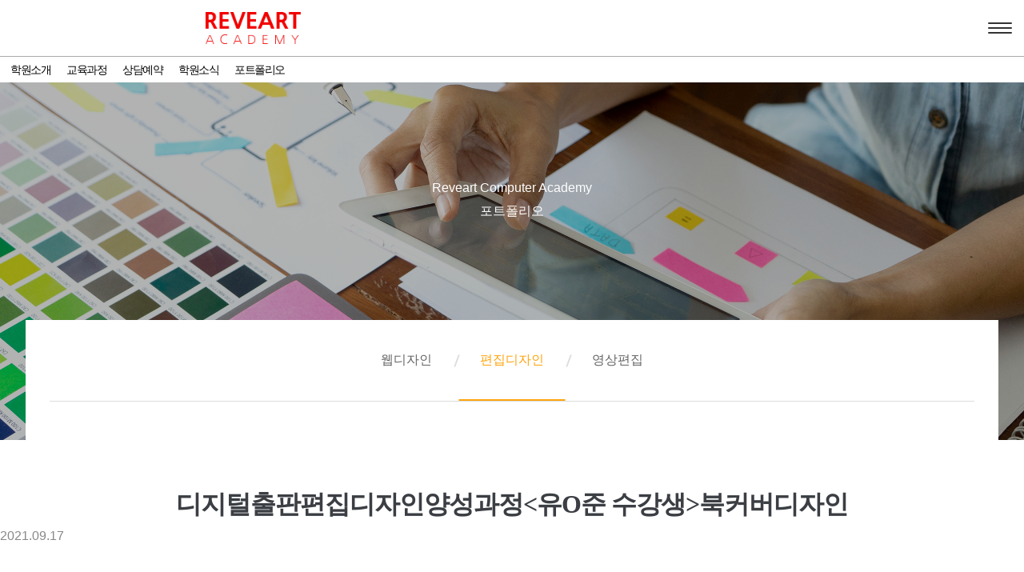

--- FILE ---
content_type: text/html; charset=utf-8
request_url: http://reveart.khome24.kr/bbs/board.php?bo_table=portfolio02&wr_id=34
body_size: 37749
content:
<!doctype html>
<html lang="ko">
<head>
<meta charset="utf-8">

<link rel="canonical" href="http://www.reveart.com"> 

<meta name="title" content="레브아트컴퓨터학원">
<meta name="keywords" content="디자인취업전문교육, 일산컴퓨터학원, 웹디자인, 출판편집, 광고시각, 컴퓨터자격증, 영상, 유튜브, 컴활, 국비무료, 취업지원">
<meta name="description" content="디자인취업전문교육, 일산컴퓨터학원, 웹디자인, 출판편집, 광고시각, 컴퓨터자격증, 영상, 유튜브, 컴활, 국비무료, 취업지원">

<meta name="author" content="레브아트컴퓨터학원">
<meta name="naver-site-verification" content="f208a51c872d423b442b92ce4084ead9c5a0300c" />

<meta property="og:locale" content="ko_KR" />
<meta property="og:type" content="website">
<meta property="og:site_name" content="레브아트컴퓨터학원"> 
<meta property="og:title" content="레브아트컴퓨터학원">
<meta property="og:description" content="디자인취업전문교육, 일산컴퓨터학원, 웹디자인, 출판편집, 광고시각, 컴퓨터자격증, 영상, 유튜브, 컴활, 국비무료, 취업지원">
<meta property="og:image" content="http://www.reveart.com/myimage.jpg">
<meta property="og:url" content="http://www.reveart.com">



<meta http-equiv="imagetoolbar" content="no">
<meta http-equiv="X-UA-Compatible" content="IE=Edge">
<meta name="title" content="디지털출판편집디자인양성과정북커버디자인" />
<meta name="subject" content="디지털출판편집디자인양성과정북커버디자인" />
<meta name="publisher" content="레브아트컴퓨터학원" />
<meta name="author" content="레브아트관리자" />
<meta name="robots" content="index,follow" />
<meta name="keywords" content="편집디자인, 포트폴리오, 레브아트컴퓨터학원" />
<meta name="description" content="디지털출판편집디자인양성과정북커버디자인" />
<meta name="twitter:card" content="summary_large_image" />
<meta property="og:title" content="디지털출판편집디자인양성과정북커버디자인" />
<meta property="og:site_name" content="레브아트컴퓨터학원" />
<meta property="og:author" content="레브아트관리자" />
<meta property="og:type" content="article" />
<meta property="og:image" content="http://reveart.khome24.kr/data/file/portfolio02/31206379_G8T5mKnb_8f5b4ca2e89f3b38b26ff5342ebb810ea1da6dcc.jpg" />
<meta property="og:description" content="디지털출판편집디자인양성과정북커버디자인" />
<meta property="og:url" content="http://reveart.khome24.kr/bbs/board.php?bo_table=portfolio02&wr_id=34" />
<link rel="image_src" href="http://reveart.khome24.kr/data/file/portfolio02/31206379_G8T5mKnb_8f5b4ca2e89f3b38b26ff5342ebb810ea1da6dcc.jpg" />
<link rel="canonical" href="http://reveart.khome24.kr/bbs/board.php?bo_table=portfolio02&wr_id=34" />
<title>디지털출판편집디자인양성과정북커버디자인</title>
<link rel="stylesheet" href="http://reveart.khome24.kr/css/default.css?ver=180820">
<link rel="stylesheet" href="http://reveart.khome24.kr/css/apms.css?ver=180820">
<link rel="stylesheet" href="http://reveart.khome24.kr/css/animate.min.css?ver=180820">

<link rel="stylesheet" href="http://designs.kkk24.kr/v1/bs3/css/bootstrap.css" type="text/css" class="thema-mode">
<link rel="stylesheet" href="http://designs.kkk24.kr/v1/fullpage.css" type="text/css">
<link rel="stylesheet" href="http://designs.kkk24.kr/v1/swiper.css" type="text/css">
<link rel="stylesheet" href="http://designs.kkk24.kr/v1/base.css" type="text/css">
<link rel="stylesheet" href="http://reveart.khome24.kr/thema/Khome008/colorset/Basic/colorset.css" type="text/css" class="thema-colorset">
<link rel="stylesheet" href="https://use.fontawesome.com/releases/v5.15.2/css/all.css" >
<link rel="stylesheet" href="http://reveart.khome24.kr/thema/Khome008/menu/quick-menu.css"  type="text/css">
<link rel="stylesheet" href="http://reveart.khome24.kr/thema/Khome008/menu/top.css"  type="text/css">
<link rel="stylesheet" href="http://reveart.khome24.kr/thema/Khome008/menu/m-top.css"  type="text/css">
<link rel="stylesheet" href="http://reveart.khome24.kr/thema/Khome008/menu/m-menu.css"  type="text/css">
<link rel="stylesheet" href="http://reveart.khome24.kr/thema/Khome008/menu/sub-menu.css"  type="text/css">
<link rel="stylesheet" href="http://reveart.khome24.kr/skin/board/Gallery_01_a/style.css" >
<link rel="stylesheet" href="http://reveart.khome24.kr/skin/board/Gallery_01_a/view/basic/view.css" >
<link rel="stylesheet" href="http://reveart.khome24.kr/css/level/basic.css?ver=180820">
<!--[if lte IE 8]>
<script src="http://reveart.khome24.kr/js/html5.js"></script>
<![endif]-->
<script>
// 자바스크립트에서 사용하는 전역변수 선언
var g5_url       = "http://reveart.khome24.kr";
var g5_bbs_url   = "http://reveart.khome24.kr/bbs";
var g5_is_member = "";
var g5_is_admin  = "";
var g5_is_mobile = "";
var g5_bo_table  = "portfolio02";
var g5_sca       = "";
var g5_pim       = "";
var g5_editor    = "smarteditor2";
var g5_responsive    = "1";
var g5_cookie_domain = "";
var g5_purl = "http://reveart.khome24.kr/bbs/board.php?bo_table=portfolio02&wr_id=34";
</script>
<script src="http://reveart.khome24.kr/js/jquery-1.11.3.min.js"></script>
<script src="http://reveart.khome24.kr/js/jquery-migrate-1.2.1.min.js"></script>
<script src="http://reveart.khome24.kr/lang/korean/lang.js?ver=180820"></script>
<script src="http://reveart.khome24.kr/js/common.js?ver=180820"></script>
<script src="http://reveart.khome24.kr/js/wrest.js?ver=180820"></script>
<script src="http://reveart.khome24.kr/js/placeholders.min.js"></script>
<script src="http://reveart.khome24.kr/js/apms.js?ver=180820"></script>
<link rel="stylesheet" href="http://reveart.khome24.kr/js/font-awesome/css/font-awesome.min.css">

<script src="http://designs.kkk24.kr/v1/fullpage.js"></script>
<script src="http://designs.kkk24.kr/v1/swiper.js"></script>
<script src="http://designs.kkk24.kr/v1/scrollreveal.js"></script>
<script src="http://designs.kkk24.kr/v1/bs3/js/bootstrap.min.js"></script>
<script src="http://designs.kkk24.kr/v1/base.js"></script>
<script src="http://designs.kkk24.kr/v1/paged.js"></script>
<script src="http://reveart.khome24.kr/thema/Khome008/js/main.js?ver=180820"></script>
</head>
<body class="responsive is-pc">
	<h1 style="display:inline-block !important;position:absolute;top:0;left:0;margin:0 !important;padding:0 !important;font-size:0;line-height:0;border:0 !important;overflow:hidden !important">
	디지털출판편집디자인양성과정북커버디자인	</h1>
<style>
	/* Base Container (기반 컨테이너) */
	.c, .c-full { max-width: 1400px; }
</style>

<div id="thema_wrapper" class="is-subpage">

		

<div class="at-go">
	<div id="go-btn" class="go-btn">
		<span class="go-top cursor"><i class="fa fa-chevron-up"></i></span>
		<span class="go-bottom cursor"><i class="fa fa-chevron-down"></i></span>
	</div>
</div>


		 

<header id="top" class="top d-ele">
	
	<div id="menu-wrap-bottom-bg"></div>

	<div class="top-wrap">
		<div class="c">
			<div class="left">
				<a href="http://reveart.khome24.kr" class="logo"></a>
			</div>
			<div class="txt">
				<div class="head">레브아트컴퓨터학원</div>
				<div class="desc">
					직업훈련이수자평가 A등급<br />

디자인 전문 교육기관<br/>
				</div>
			</div>

			<nav id="menu">
				<ul class="ul">
											<li class="li off">
							<a class="a" href="http://reveart.khome24.kr/bbs/page.php?hid=about"><span class="bg-before-bc1"><font>학원소개</font></span></a>
															<ul class="sub-wrap depth2">
																			<li>
											<a href="http://reveart.khome24.kr/bbs/page.php?hid=about" data-ani-name="fadeInUp" style="animation-delay: 250ms; animation-duration: 300ms"
											   class="sub-a txt-hover-bc1 off ">
												학원소개											</a>
																					</li>
																			<li>
											<a href="http://reveart.khome24.kr/bbs/page.php?hid=vision" data-ani-name="fadeInUp" style="animation-delay: 320ms; animation-duration: 300ms"
											   class="sub-a txt-hover-bc1 off ">
												목표와 비전											</a>
																					</li>
																			<li>
											<a href="http://reveart.khome24.kr/bbs/board.php?bo_table=teacher" data-ani-name="fadeInUp" style="animation-delay: 390ms; animation-duration: 300ms"
											   class="sub-a txt-hover-bc1 off ">
												강사진											</a>
																					</li>
																			<li>
											<a href="http://reveart.khome24.kr/bbs/page.php?hid=location" data-ani-name="fadeInUp" style="animation-delay: 460ms; animation-duration: 300ms"
											   class="sub-a txt-hover-bc1 off ">
												학원위치											</a>
																					</li>
																	</ul>
													</li>
											<li class="li off">
							<a class="a" href="http://reveart.khome24.kr/bbs/board.php?bo_table=edu01"><span class="bg-before-bc1"><font>교육과정/국비지원과정</font></span></a>
															<ul class="sub-wrap depth2">
																			<li>
											<a href="http://reveart.khome24.kr/bbs/board.php?bo_table=edu01" data-ani-name="fadeInUp" style="animation-delay: 250ms; animation-duration: 300ms"
											   class="sub-a txt-hover-bc1 off  sub-icon">
												취업과정											</a>
																					<li>
											<a href="http://reveart.khome24.kr/bbs/board.php?bo_table=edu02" data-ani-name="fadeInUp" style="animation-delay: 320ms; animation-duration: 300ms"
											   class="sub-a txt-hover-bc1 off  sub-icon">
												단과과정											</a>
																					<li>
											<a href="http://reveart.khome24.kr/bbs/board.php?bo_table=edu03" data-ani-name="fadeInUp" style="animation-delay: 390ms; animation-duration: 300ms"
											   class="sub-a txt-hover-bc1 off  sub-icon">
												자격증과정											</a>
																			</ul>
													</li>
											<li class="li off">
							<a class="a" href="http://reveart.khome24.kr/bbs/board.php?bo_table=counsel"><span class="bg-before-bc1"><font>상담예약</font></span></a>
															<ul class="sub-wrap depth2">
																			<li>
											<a href="http://reveart.khome24.kr/bbs/board.php?bo_table=counsel" data-ani-name="fadeInUp" style="animation-delay: 250ms; animation-duration: 300ms"
											   class="sub-a txt-hover-bc1 off ">
												상담예약											</a>
																					</li>
																			<li>
											<a href="http://reveart.khome24.kr/bbs/board.php?bo_table=qa" data-ani-name="fadeInUp" style="animation-delay: 320ms; animation-duration: 300ms"
											   class="sub-a txt-hover-bc1 off ">
												질문과답변											</a>
																					</li>
																	</ul>
													</li>
											<li class="li off">
							<a class="a" href="http://reveart.khome24.kr/bbs/board.php?bo_table=result"><span class="bg-before-bc1"><font>학원소식</font></span></a>
															<ul class="sub-wrap depth2">
																			<li>
											<a href="http://reveart.khome24.kr/bbs/board.php?bo_table=result" data-ani-name="fadeInUp" style="animation-delay: 250ms; animation-duration: 300ms"
											   class="sub-a txt-hover-bc1 off  sub-icon">
												수강후기											</a>
																					<li>
											<a href="http://reveart.khome24.kr/bbs/board.php?bo_table=news" data-ani-name="fadeInUp" style="animation-delay: 320ms; animation-duration: 300ms"
											   class="sub-a txt-hover-bc1 off ">
												학원소식											</a>
																					</li>
																	</ul>
													</li>
											<li class="li on">
							<a class="a" href="http://reveart.khome24.kr/bbs/board.php?bo_table=portfolio01"><span class="bg-before-bc1"><font>포트폴리오</font></span></a>
															<ul class="sub-wrap depth2">
																			<li>
											<a href="http://reveart.khome24.kr/bbs/board.php?bo_table=portfolio01" data-ani-name="fadeInUp" style="animation-delay: 250ms; animation-duration: 300ms"
											   class="sub-a txt-hover-bc1 off ">
												웹디자인											</a>
																					</li>
																			<li>
											<a href="http://reveart.khome24.kr/bbs/board.php?bo_table=portfolio02" data-ani-name="fadeInUp" style="animation-delay: 320ms; animation-duration: 300ms"
											   class="sub-a txt-hover-bc1 on ">
												편집디자인											</a>
																					</li>
																			<li>
											<a href="http://reveart.khome24.kr/bbs/board.php?bo_table=portfolio03" data-ani-name="fadeInUp" style="animation-delay: 390ms; animation-duration: 300ms"
											   class="sub-a txt-hover-bc1 off ">
												영상편집											</a>
																					</li>
																	</ul>
													</li>
									</ul>
			</nav>

			<div class="right">

			<!--	<section class="links">
					<a class="member-btn" href="javascript:;"></a>
					<div class="sub">
													<a href="http://reveart.khome24.kr/bbs/login.php?url=%2Fbbs%2Fboard.php%3Fbo_table%3Dportfolio02%26wr_id%3D34" title="로그인" class="txt-hover-bc1">로그인</a>
							<a href="http://reveart.khome24.kr/bbs/register.php" title="회원가입" class="txt-hover-bc1">회원가입</a>
											</div>
				</section>

				<section class="top-search">
					<a class="search-btn" href="javascript:void(0)"></a>
				</section>-->

				<section class="lang">
					<div class="item">
						<i class="fa fa-globe"></i> Korean <i class="fa fa-angle-down"></i>
					</div>
					<div class="sub">
						<a href="#" class="txt-hover-bc1">English</a>
						<a href="#" class="txt-hover-bc1">Chinese</a>
						<a href="#" class="txt-hover-bc1">Japanese</a>
					</div>
				</section>


			</div>

			<div class="top-search-box">
				<div class="wrap">
					<form name="tsearch" method="get" action="http://reveart.khome24.kr/bbs/search.php" onsubmit="return tsearch_submit(this);" role="form" class="form">
						<input type="text" name="stx" class="searchbox" value="" placeholder="검색어를 입력하세요">
						<button type="submit" class=""><i class="fa fa-search fa-lg"></i></button>
					</form>
				</div>
			</div>

			<a class="top-menu-btn bg-hover-div-bc1" href="javascript:void(0)">
				<div></div>
				<div></div>
				<div></div>
			</a>
		</div>

	</div>

	<script>
		$(document).ready(function () {
			var $body = $('body');
			var $top = $('#top');
			var $txt = $top.find('.txt');
			var $menu = $('#menu');
			var $menu_li = $menu.find('.li');
			var $menu_subwrap = $menu.find('.depth2');
			var $menu_depth = $menu_li.find('.depth2 li');

			var max_h = 0;
			$menu_subwrap.each(function(){
				var h = parseInt($(this).innerHeight());
				if(max_h < h){ max_h = h; }
			});

			$top.on('mouseenter', function () {
				bSubmenuOn = true;

				var $this = $(this);
				var index = $this.index() + 1;

				setTimeout(function () {
					if (bSubmenuOn) {
						$body.addClass('menu-on');
						$menu_subwrap.show();
						$txt.show(300);
						$menu_subwrap.find('.sub-a').each(function() {
							$(this).addClass('animated');
							$(this).addClass( $(this).data('ani-name') );
						});
					}
				}, 100);

				$menu_subwrap.each(function(){
					$(this).css({"height":max_h});
				});

				$("#menu-wrap-bottom-bg").each(function(){
					$(this).css({"padding-bottom":max_h + 30});
				});
			});

			$menu_depth.on('mouseenter', function() {
				var $this = $(this);
				var hh = parseInt($this.find(".depth3").innerHeight());

				$this.find('.depth3').addClass("on");

				$("#menu-wrap-bottom-bg").css({"padding-bottom":max_h + hh + 30});
				$this.css({"padding-bottom":hh});
			});

			$top.on('mouseleave', function () {
				bSubmenuOn = false;

				var $this = $(this);
				setTimeout(function () {
					if (!bSubmenuOn) {
						$body.removeClass('menu-on');
						$menu_subwrap.hide();
						$txt.hide();
						$menu_subwrap.find('.sub-a').each(function() {
							$(this).removeClass('animated');
							$(this).removeClass( $(this).data('ani-name') );
						});
					}
				}, 100);

				$("#menu-wrap-bottom-bg").each(function(){
					$(this).css({"padding-bottom":"0"});
				});

				$('.underbar').css({'opacity':'0'});
			});

			$menu_depth.on('mouseleave', function() {
				var $this = $(this);
				$this.find('.depth3').removeClass("on");
				$("#menu-wrap-bottom-bg").css({"padding-bottom":max_h + 30});
				$this.css({"padding-bottom":"0"});
			});

			var $lang = $('#top .lang');
			var $lang_item = $lang.find('.item');
			var $lang_sub = $lang.find('.sub');
			var bLangOn = false;
			$lang.hover(function () {
				$lang.addClass('on');
				bLangOn = true;
				setTimeout(function () {
					if (bLangOn) $lang_sub.slideDown('fast');
				}, 100);
			}, function () {
				$lang.removeClass('on');
				bLangOn = false;
				setTimeout(function () {
					if (!bLangOn) $lang_sub.slideUp('fast');
				}, 100);
			});

			var $searchbtn = $('#top .search-btn');
			var $searchbox = $('#top .top-search-box');
			var bShowingSearchbox = false;
			$searchbtn.on('click', function() {
				bShowingSearchbox = !bShowingSearchbox;
				if (bShowingSearchbox) {
					$body.addClass('on-searchbox');
					$menu.find('.ul').fadeOut('fast');
					$searchbox.fadeIn('fast');
					$searchbtn.find('i').removeClass('fa-search');
					$searchbtn.find('i').addClass('fa-times');
				} else {
					$body.removeClass('on-searchbox');
					$menu.find('.ul').fadeIn('fast');
					$searchbox.fadeOut('fast');
					$searchbtn.find('i').removeClass('fa-times');
					$searchbtn.find('i').addClass('fa-search');
				}
			});

		});
	</script>

</header>

    	

<header id="m-top" class="m-ele">
	<div class="top">
		<div class="left">
			<!--<section class="lang">
				<div class="item">
					<i class="fa fa-globe"></i> Korean <i class="fa fa-angle-down"></i>
				</div>
				<div class="sub">
					<a href="#" class="txt-hover-bc1">English</a>
					<a href="#" class="txt-hover-bc1">Chinese</a>
					<a href="#" class="txt-hover-bc1">Japanese</a>
				</div>
			</section>-->
		</div>
		<a class="logo" href="http://reveart.khome24.kr"></a>
		<a class="top-menu-btn bg-hover-div-bc1" href="javascript:void(0)">
			<div></div>
			<div></div>
			<div></div>
		</a>
	</div>

<!--	<div id="m-menubar" class="swiper-container">
		<div class="swiper-wrapper">
							<div class="swiper-slide">
					<a class="off txt-hover-bc1 txt-on-bc1" href="http://reveart.khome24.kr/bbs/page.php?hid=about">학원소개</a>
				</div>
							<div class="swiper-slide">
					<a class="off txt-hover-bc1 txt-on-bc1" href="http://reveart.khome24.kr/bbs/board.php?bo_table=edu01">교육과정/국비지원과정</a>
				</div>
							<div class="swiper-slide">
					<a class="off txt-hover-bc1 txt-on-bc1" href="http://reveart.khome24.kr/bbs/board.php?bo_table=counsel">상담예약</a>
				</div>
							<div class="swiper-slide">
					<a class="off txt-hover-bc1 txt-on-bc1" href="http://reveart.khome24.kr/bbs/board.php?bo_table=result">학원소식</a>
				</div>
							<div class="swiper-slide">
					<a class="on txt-hover-bc1 txt-on-bc1" href="http://reveart.khome24.kr/bbs/board.php?bo_table=portfolio01">포트폴리오</a>
				</div>
					</div>
	</div>-->
 	<div id="" class="">
	<style>
#m-menu-bar-container {width:100%; padding:8px 0 8px 3px; text-align:center; font-size:14px; letter-spacing:-1.5px;   border-top:1px solid #aaa; }
#m-menu-bar-container a{float:left; padding:0 10px; }
</style>
		<div id="m-menu-bar-container" class="m-ele">
			
				
						<a class="" href="/bbs/page.php?hid=about">학원소개</a>
              &nbsp;&nbsp;         <a class="" href="/bbs/board.php?bo_table=edu01">교육과정</a>   &nbsp;&nbsp;
                        <a class="" href="/bbs/board.php?bo_table=counsel">상담예약 </a>
                  &nbsp;&nbsp;         <a class="" href="/bbs/board.php?bo_table=result">학원소식</a>
                       &nbsp;&nbsp;    <a class="" href="/bbs/board.php?bo_table=portfolio01">포트폴리오 </a>
                        
					

	  </div>
	</div>
</header>

<script>
	$(document).ready(function() {
		var m_menubar_sw = new Swiper('#m-menubar', {
			slidesPerView: 4,
			spaceBetween: 0,
			breakpoints: {
				480: {
					slidesPerView: 4,
					spaceBetween: 0
				}
			}
		});

		var $lang = $('#m-top .lang');
		var $lang_item = $lang.find('.item');
		var $lang_sub = $lang.find('.sub');
		var bLangOn = false;
		$lang.hover(function () {
			$lang.addClass('on');
			bLangOn = true;
			setTimeout(function () {
				if (bLangOn) $lang_sub.slideDown('fast');
			}, 100);
		}, function () {
			$lang.removeClass('on');
			bLangOn = false;
			setTimeout(function () {
				if (!bLangOn) $lang_sub.slideUp('fast');
			}, 100);
		});
	});
</script>

		

<section id="m-menu">
	<div class="m-menu-container">

		<div class="m-menu-top">
			<a class="btn-close d-ele" href="javascript:void(0);">
				<div>
					<div></div>
					<div></div>
				</div>
			</a>
		</div>
		
		<div class="m-menu-login">
							<a href="http://reveart.khome24.kr/bbs/login.php?url=%2Fbbs%2Fboard.php%3Fbo_table%3Dportfolio02%26wr_id%3D34" title="로그인"><span class="icon login"></span>로그인</a>
				<!--<a href="http://reveart.khome24.kr/bbs/register.php" title="회원가입"><span class="icon join"></span>회원가입</a>-->
						<a href="#"><span class="icon kakao"></span>카카오톡</a>
		</div>

		<div class="items">
							<div class="item off">
											<a class="is_sub txt-hover-bc1 bg-before-bc1" href="javascript:;" >
							<span>학원소개</span>
						</a>
						<ul class="sub depth2">
															<li>
									<a class="depth2-a off" href="http://reveart.khome24.kr/bbs/page.php?hid=about">
										학원소개									</a>
																	</li>
															<li>
									<a class="depth2-a off" href="http://reveart.khome24.kr/bbs/page.php?hid=vision">
										목표와 비전									</a>
																	</li>
															<li>
									<a class="depth2-a off" href="http://reveart.khome24.kr/bbs/board.php?bo_table=teacher">
										강사진									</a>
																	</li>
															<li>
									<a class="depth2-a off" href="http://reveart.khome24.kr/bbs/page.php?hid=location">
										학원위치									</a>
																	</li>
													</ul>
									</div>
							<div class="item off">
											<a class="is_sub txt-hover-bc1 bg-before-bc1" href="javascript:;" >
							<span>교육과정/국비지원과정</span>
						</a>
						<ul class="sub depth2">
															<li>
									<a class="depth2-a off" href="http://reveart.khome24.kr/bbs/board.php?bo_table=edu01">
										취업과정									</a>
																	<li>
									<a class="depth2-a off" href="http://reveart.khome24.kr/bbs/board.php?bo_table=edu02">
										단과과정									</a>
																	<li>
									<a class="depth2-a off" href="http://reveart.khome24.kr/bbs/board.php?bo_table=edu03">
										자격증과정									</a>
															</ul>
									</div>
							<div class="item off">
											<a class="is_sub txt-hover-bc1 bg-before-bc1" href="javascript:;" >
							<span>상담예약</span>
						</a>
						<ul class="sub depth2">
															<li>
									<a class="depth2-a off" href="http://reveart.khome24.kr/bbs/board.php?bo_table=counsel">
										상담예약									</a>
																	</li>
															<li>
									<a class="depth2-a off" href="http://reveart.khome24.kr/bbs/board.php?bo_table=qa">
										질문과답변									</a>
																	</li>
													</ul>
									</div>
							<div class="item off">
											<a class="is_sub txt-hover-bc1 bg-before-bc1" href="javascript:;" >
							<span>학원소식</span>
						</a>
						<ul class="sub depth2">
															<li>
									<a class="depth2-a off" href="http://reveart.khome24.kr/bbs/board.php?bo_table=result">
										수강후기									</a>
																	<li>
									<a class="depth2-a off" href="http://reveart.khome24.kr/bbs/board.php?bo_table=news">
										학원소식									</a>
																	</li>
													</ul>
									</div>
							<div class="item on">
											<a class="is_sub txt-hover-bc1 bg-before-bc1" href="javascript:;" >
							<span>포트폴리오</span>
						</a>
						<ul class="sub depth2">
															<li>
									<a class="depth2-a off" href="http://reveart.khome24.kr/bbs/board.php?bo_table=portfolio01">
										웹디자인									</a>
																	</li>
															<li>
									<a class="depth2-a on" href="http://reveart.khome24.kr/bbs/board.php?bo_table=portfolio02">
										편집디자인									</a>
																	</li>
															<li>
									<a class="depth2-a off" href="http://reveart.khome24.kr/bbs/board.php?bo_table=portfolio03">
										영상편집									</a>
																	</li>
													</ul>
									</div>
					</div>
	</div>

	<div class="m-menu-bottom bg-bc2">
		<div class="sns-btn">
			<a href="#"><i class="fa fa-facebook-square fa-lg"></i></a>
			<a href="#"><i class="fa fa-youtube-play fa-lg"></i></a>
			<a href="#"><i class="fa fa-instagram fa-lg"></i></a>
		</div>
		<a href="http://reveart.khome24.kr/bbs/board.php?bo_table=qa">문의하기 <i class="fa fa-angle-right"></i></a>
	</div>
</section>

<script>
	$(document).ready(function() {
		var $m_menu = $("#m-menu");

		$(".top-menu-btn").on("click", function() {
			$('body').toggleClass('m-menu-on');
		});

		$("#m-top .top-menu-btn").on("click", function() {
			$('body').toggleClass("fix");
		});

		$("#m-menu-overlay").on("click", function() {
			$('body').removeClass('m-menu-on');
			$('body').removeClass("fix");
		});
		$('#m-menu .btn-close').on('click', function() {
			$('body').removeClass('m-menu-on');
			$('body').removeClass("fix");
		});

		$m_menu.find(".item .is_sub").on("click", function() {
			$('.item .is_sub').removeClass('on');
			$(this).addClass('on');
			$('.item .sub').removeClass('on');
			$('.item.on .sub').css('display','none');
			$(this).parent().find('.sub').addClass('on');
		});

		
		$m_menu.find('.item.on .is_sub').addClass('on');
		$m_menu.find('.item.on .sub').addClass('on');

	});
</script>

    	<div id="page" class="body board-portfolio02 pg-sub">
        
			
					<style>
						#sub-visual { position:relative; height: 550px; background-color:#888; background-size: cover; background-position: center; overflow:hidden; }
						#sub-visual::after { content:""; position:absolute; left:0; right:0; top:0; bottom:0; z-index:1; background-color:rgba(0, 0, 0, .3); }
						#sub-visual .content { position:absolute; left:50%; top: 50%; transform:translate(-50%, -50%); margin-top:-25px; text-align:center; color:#fff; z-index:2;  }
						#sub-visual .desc { font-weight: 300; }
						#sub-visual .title { animation-delay:0.5s; margin-top:10px; margin-bottom:0; }

						#sub-visual .swiper-container { height: 100%; }
						#sub-visual .swiper-wrapper { height: 100%; }
						#sub-visual .swiper-slide { height: 100%; background-size:200%; overflow:hidden;}
						#sub-visual .swiper-slide .img { height: 100%;  background: none center/cover no-repeat; transform: scale(1.2); transition:transform 5s ease-in-out; }
						#sub-visual .swiper-slide.swiper-slide-active .img { transform: scale(1); }
						#sub-visual .sli1 .img { background-image: url('http://reveart.khome24.kr/thema/Khome008/img/sub-visual-01.jpg'); }
						#sub-visual .sli2 .img { background-image: url('http://reveart.khome24.kr/thema/Khome008/img/sub-visual-02.jpg'); }

						@media (max-width: 767px) {
							#sub-visual { height: 200px; }
							#sub-visual .title { font-size: 26px; }
						}
					</style>
										<div id="sub-visual">
						<div class="swiper-container">
							<div class="swiper-wrapper">
								<div class="swiper-slide sli1"><div class="img"></div></div>
								<div class="swiper-slide sli2"><div class="img"></div></div>
							</div>
						</div>

						<div class="content c">
							<div class="desc animated fadeInUp h6n">Reveart Computer Academy</div>
							<div class="title animated fadeInUp h2n">포트폴리오</div>
						</div>
					</div>

					<script>
						$(function () {
							var wid = '#sub-visual';
							var sw = new Swiper(wid + ' .swiper-container', {
								slidesPerView: 1,
								spaceBetween: 0,
								speed: 500,
								effect: 'fade',
								fadeEffect: {
									crossFade: true
								},
								autoplay: {
									delay: 5000,
									disableOnInteraction: false
								},
								loop: true
							});
							var rid = getRandomID();
							$(window).on('resize', function () {
								waitForFinalEvent(function () {
									sw.update();
								}, 500, rid);
							});
						});
					</script>

			
			
				

<div id="sub-menu">
	<div class="c">

		<a class="menu-tit h6n txt-bc1" href="javascript:void(0);">
			<div>편집디자인</div>
			<div class="arrow"><i class="fa fa-angle-down"></i><i class="fa fa-angle-up"></i></div>
		</a>

		<div class="menu-list">
												<a href="http://reveart.khome24.kr/bbs/board.php?bo_table=portfolio01" class="off txt-hover-bc1 txt-on-bc1 bg-before-bc1 h6n ">웹디자인</a>
									<a href="http://reveart.khome24.kr/bbs/board.php?bo_table=portfolio02" class="on txt-hover-bc1 txt-on-bc1 bg-before-bc1 h6n ">편집디자인</a>
									<a href="http://reveart.khome24.kr/bbs/board.php?bo_table=portfolio03" class="off txt-hover-bc1 txt-on-bc1 bg-before-bc1 h6n ">영상편집</a>
									</div>

	</div>
</div>

<script>
	$(document).ready(function () {
		var $submenu = $('#sub-menu');
		var $submenu_tit = $submenu.find('.menu-tit');
		var $submenu_list = $submenu.find('.menu-list');
		var $SubmenuOn = false;

		$submenu_tit.on('click', function () {
			bSubmenuOn = true;

			if ($submenu.hasClass("on")) {
				$submenu.removeClass("on");
			} else {
				$submenu.addClass("on");
			}
		});

		$submenu.on('mouseleave', function() {
			bSubmenuOn = false;

			if (!bSubmenuOn) {
				$submenu.removeClass("on");
			}
		});
	});
</script>




			<section	class="at-content   clearfix">
		
            
			

<header class="header">
	<!--<div class="icon txt-bc1"><i class="fa fa-newspaper-o fa-2x"></i></div>-->
	<div class="head h3n">편집디자인</div>
	<div class="desc">
					
			</div>
</header><script src="http://reveart.khome24.kr/js/viewimageresize.js"></script>

<div class="view-wrap">

	
<section class="ele at-container ta-center" style="margin-top:30px;">
	
	<h1>디지털출판편집디자인양성과정<유O준 수강생>북커버디자인</h1>
	<div class="h10"></div>
	<div class="date gray">2021.09.17</div>
	<div class="h40"></div>
</section>

<section itemscope itemtype="http://schema.org/NewsArticle">
	<article itemprop="articleBody">
		<div class="view-padding">
			<div class="content">

			<div class="view-img">
</div>

			<div itemprop="description" class="view-content">
			<div style="text-align:center;" align="center"><a href="http://reveart.khome24.kr/bbs/view_image.php?fn=%2Fdata%2Feditor%2F2109%2Fac9770529de9dbd1a510c5c2917e5dc8_1631854630_6098.jpg" target="_blank" class="view_image"><img itemprop="image" content="http://reveart.khome24.kr/data/editor/2109/ac9770529de9dbd1a510c5c2917e5dc8_1631854630_6098.jpg" src="http://reveart.khome24.kr/data/editor/2109/thumb-ac9770529de9dbd1a510c5c2917e5dc8_1631854630_6098_1200x630.jpg" alt="ac9770529de9dbd1a510c5c2917e5dc8_1631854630_6098.jpg" class="img-tag "/></a></div><div style="text-align:center;" align="center"><a href="http://reveart.khome24.kr/bbs/view_image.php?fn=%2Fdata%2Feditor%2F2109%2Fac9770529de9dbd1a510c5c2917e5dc8_1631854631_0322.jpg" target="_blank" class="view_image"><img src="http://reveart.khome24.kr/data/editor/2109/thumb-ac9770529de9dbd1a510c5c2917e5dc8_1631854631_0322_1200x630.jpg" alt="ac9770529de9dbd1a510c5c2917e5dc8_1631854631_0322.jpg" class="img-tag "/></a></div> 			</div>

			
			</div>
		</div>

	</article>
</section>


	<div class="clearfix"></div>



	<div class="view-btn ta-center">
		<div class="btn-group" role="group">
																			<a role="button" href="./board.php?bo_table=portfolio02&amp;page=" class="btn btn-black btn-sm">
					<i class="fa fa-bars"></i><span class="hidden-xs"> 목록</span>
				</a>
								</div>
		<div class="clearfix"></div>
	</div>
</div>
<script>
function board_move(href){
	window.open(href, "boardmove", "left=50, top=50, width=500, height=550, scrollbars=1");
}
$(function() {
	$(".view-content a").each(function () {
		$(this).attr("target", "_blank");
    }); 

	$("a.view_image").click(function() {
		window.open(this.href, "large_image", "location=yes,links=no,toolbar=no,top=10,left=10,width=10,height=10,resizable=yes,scrollbars=no,status=no");
		return false;
	});
	});
</script>
		
					</section><!-- .at-content -->
             <div class="section  fp-auto-height">
                    
                    <style>
				.sec7 { position: relative; margin-top: -30px; height: 400px; background: url(http://reveart.khome24.kr/thema/Khome008/img/main-sec7.jpg) no-repeat center; background-size: cover; background-position: center; overflow:hidden; }

	.sec7 .content { position: absolute; left: 10px; right: 10px; top: 50%; transform: translateY(-50%); text-align: center; color: white; }
	.ct01{font-size:60px; font-weight:700;}
	.ct02{font-size:37px; margin:20px auto;font-weight:500;}
	.ct03{font-size:35px;font-weight:500;}
    
    @media (max-width: 767px) {

.ct01{font-size:40px; font-weight:700;}
	.ct02{font-size:27px; margin:10px auto;}
	.ct03{font-size:25px;}

	}
</style>
<div class="page-content">
<div class="sec7 ">

	<div class="content">
   <div class="ct01 reveal-once" data-ani-name="fadeInUp">REVEART</div>
  <div class="ct02 reveal-once" data-ani-name="fadeInUp">COMPUTER ACADEMY</div>
  <div class="ct03 reveal-once" data-ani-name="fadeInUp">“당신의 꿈, 레브아트와 함께하세요.”</div></div>

</div>










</div>

		<div id="bottom" class=" fp-auto-height at-footer fp-bg">
        
			


			<footer class="footer">
				<div class="logo"></div>
				<div class="info">
					<nav class="link d-ele">
						<a href="http://reveart.khome24.kr/bbs/page.php?hid=about">학원소개</a>
						<a href="http://reveart.khome24.kr/bbs/board.php?bo_table=edu01">교육과정/국비지원과정
</a>
						<a href="http://reveart.khome24.kr/bbs/board.php?bo_table=counsel">상담예약
</a>
		<a href="http://reveart.khome24.kr/bbs/board.php?bo_table=result">학원소식

</a>
<a href="http://reveart.khome24.kr/bbs/board.php?bo_table=portfolio01">포트폴리오
</a>			</nav>
					<div class="box">
						<div class="left">
							<div class="desc">
							상호 : 레브아트컴퓨터학원  &nbsp;  대표 : 김선미  &nbsp;  <br  class="m-ele" />사업자등록번호 : 128-93-65128<br />
주소 : 경기도 고양시 일산동구 중앙로 1200  삼희골드프라자 9층 (마두역 5번출구, 도보 5분 거리)<br />
TEL : 031-901-6777  /  031-901-6771 &nbsp;   FAX :   031-901-6717  &nbsp;  E-Mail : reveart11@nate.com &nbsp;   카카오톡ID: reveart
							</div>

							<div class="copyright">
								COPYRIGHT ⓒ SINCE 2021 REVEART ACADEMY. <br  class="m-ele" />ALL RIGHTS RESERVED.
																	<a href="http://reveart.khome24.kr/bbs/login.php?url=%2Fbbs%2Fboard.php%3Fbo_table%3Dportfolio02%26wr_id%3D34" title="로그인"><i class="fa fa-sign-in"></i></a>
															</div>
						</div>

						<div class="right">
							<dl class="d-ele">
								<dt class="txt-bc3">대표전화</dt><dd>031-901-6777  /  031-901-6771</dd>
								<dt class="txt-bc3">FAX</dt><dd>031-901-6717</dd>
							</dl>
                            
                            <dl class="m-ele">
								<dt class="txt-bc3">대표전화</dt><dd>031-901-6777  /  031-901-6771</dd></dl>
								   <dl class="m-ele" style="margin-top:-50px;"><dt class="txt-bc3">FAX</dt><dd>031-901-6717</dd>
							</dl>
							<div class="sns icons">
								<a class="facebook" href="#" title="페이스북"><i class="fab fa-facebook-f"></i></a>
								<a class="instagram" href="#" title="인스타그램"><i class="fab fa-instagram"></i></a>
								<a class="blog" href="#" title="블로그"><i class="fa fa-bold"></i></a>
								<a class="youtube" href="#" title="유튜브"><i class="fab fa-youtube"></i></a>
							</div>
						</div>
					</div>
				</div>
			</footer>

			<!--
			<nav class="m-bottom m-ele">
				<a class="txt-hover-bc1" href="tel:SITE_TEL">
					<i class="fa fa-phone fa-2x"></i>
					<div>전화걸기</div>
				</a>
				<a class="txt-hover-bc1" href="tel:SITE_TEL">
					<i class="fa fa-comment fa-2x"></i>
					<div>문자상담</div>
				</a>
				<a class="txt-hover-bc1" href="#">
					<i class="fa fa-info fa-2x"></i>
					<div>링크1</div>
				</a>
				<a class="txt-hover-bc1" href="#">
					<i class="fa fa-building fa-2x"></i>
					<div>링크2</div>
				</a>
			</nav>
			-->

		</div>

	</div><!-- .at-body -->

</div><!-- #thema_wrapper -->

</div>



<!-- 아미나빌더 1.8.48 / 그누보드 5.3.3.3(패치 G5.4.12) -->
<!-- ie6,7에서 사이드뷰가 게시판 목록에서 아래 사이드뷰에 가려지는 현상 수정 -->
<!--[if lte IE 7]>
<script>
$(function() {
    var $sv_use = $(".sv_use");
    var count = $sv_use.length;

    $sv_use.each(function() {
        $(this).css("z-index", count);
        $(this).css("position", "relative");
        count = count - 1;
    });
});
</script>
<![endif]-->

</body>
</html>

<!-- 사용스킨 : Gallery_01_a -->


--- FILE ---
content_type: text/css
request_url: http://reveart.khome24.kr/thema/Khome008/colorset/Basic/colorset.css
body_size: 24964
content:
@charset "UTF-8";
/********************************************************
■ 사이트 초기 설정
********************************************************/
.txt-bc1, i.txt-bc1, a.txt-bc1, a.txt-bc1:link, a.txt-bc1:visited, .txt-hover-bc1:hover, .txt-on-bc1.on { color: #ffa50f !important; }
.bg-bc1, a.bg-bc1, .bg-hover-bc1:hover, .bg-on-bc1.on, .bg-before-bc1:before, .bg-after-bc1:after, .bg-hover-div-bc1:hover > div { background-color: #ffa50f !important; color: white !important; }
.border-bc1, a.border-bc1, .border-hover-bc1:hover, .border-on-bc1.on, .border-before-bc1:before, .border-after-bc1:after { border-color: #ffa50f !important; }
.txt-bc2, i.txt-bc2, a.txt-bc2, a.txt-bc2:link, a.txt-bc2:visited, .txt-hover-bc2:hover, .txt-on-bc2.on { color: #f77100 !important; }
.bg-bc2, a.bg-bc2, .bg-hover-bc2:hover, .bg-on-bc2.on, .bg-before-bc2:before, .bg-after-bc2:after, .bg-hover-div-bc2:hover > div { background-color: #f77100 !important; color: white !important; }
.border-bc2, a.border-bc2, .border-hover-bc2:hover, .border-on-bc2.on, .border-before-bc2:before, .border-after-bc2:after { border-color: #f77100 !important; }
.txt-bc3, i.txt-bc3, a.txt-bc3, a.txt-bc3:link, a.txt-bc3:visited, .txt-hover-bc3:hover, .txt-on-bc3.on { color: #a0744f !important; }
.bg-bc3, a.bg-bc3, .bg-hover-bc3:hover, .bg-on-bc3.on, .bg-before-bc3:before, .bg-after-bc3:after, .bg-hover-div-bc3:hover > div { background-color: #a0744f !important; color: white !important; }
.border-bc3, a.border-bc3, .border-hover-bc3:hover, .border-on-bc3.on, .border-before-bc3:before, .border-after-bc3:after { border-color: #a0744f !important; }

/* 버튼 색상 정의 */
.bt.bt-lrline { border-color: #ffa50f; color: #ffa50f; }
.bt.bt-lrline::before, .bt.bt-lrline::after { background: #ffa50f; }
.bt.bt-rightarrow { border-color: #aaa; }
.bt.bt-rightarrow:hover { border-color: #ffa50f; color: #ffa50f; }
.bt.bt-default.bt-default2 { background-color: #ffa50f; border: 0; color: white; }
.bt.bt-default.bt-default2:hover { background-color: #a0744f; }

/* 전역(Global) 설정 */
.hover-a-border7 .a:hover::after { border-color: #ffa50f; /* 게시판이나 기타 타일 요소에서 재정의할 수 있음. */ }

/* 내용 드래그했을때 선택 블록 */
::selection { background: #ffa50f !important; color: white; }
::-moz-selection { background: #ffa50f !important; color: white; }

/********************************************************
■ HTML 요소 초기화
********************************************************/
/* 기반 글자크기 재정의 -- 상대단위(rem) 사용에 중요함. */
html, body { font-family: "NotoSans", sans-serif; font-size: 16px; }
body { position:relative; color: #333; transition: all 200ms; overflow-x:hidden !important; }

.h0, .h1, .h2, .h3, .h4, .h5, .h6, .h0n, .h1n, .h2n, .h3n, .h4n, .h5n, .h6n, h1, h2, h3, h4, h5, h6 { margin-top: 0; }

a:hover { color:#333; }

@media (max-width: 767px) { 
	html, body { font-size: 14px; }
}

/********************************************************
■ Layout : 레이아웃
********************************************************/
.pg-sub > .at-content { padding: 30px 0 70px; }
.pg-sub > .at-content.no-padding-top { padding-top: 0; }
.pg-sub > .at-content.no-padding { padding-bottom: 0; padding-top: 0; }
.c-padding { padding-left: 80px; padding-right: 80px; }

@media (max-width: 1200px) { 
	.c-padding { padding-left: 40px; padding-right: 40px; }
}

@media (max-width: 767px) { 	
	.c-padding { padding-left: 10px; padding-right: 10px; }
}

/* 우측 점박이 스크롤 (fullPage 플러그인 제공 기능) */
#fp-nav.right { right: 50px; }
#fp-nav ul li { margin: 15px 0; }
#fp-nav ul li a.active:hover span, #fp-nav ul li a:hover span, #fp-nav ul li a.active span, #fp-nav ul li a span { height: 12px; margin: 0; width: 12px; }
#fp-nav ul li a span { background: #ffa50f; border: 2px solid #ffa50f; }
#fp-nav ul li a:hover span, #fp-nav ul li a.active span { background-color: transparent; }
#fp-nav ul li:hover a.active span, #fp-nav ul li:hover a span { margin: 0; }
#fp-nav ul li .fp-tooltip { background-color: #ffa50f; border-radius: 7px; color: #fff; font-size: 14px; height: 30px; line-height: 30px; overflow: visible; padding: 0 15px; right: 20px !important; top: -3px; }
#fp-nav ul li .fp-tooltip::before { border-left: 5px solid #ffa50f; border-top: 5px solid transparent; content: ""; position: absolute; right: -5px; top: 10px; }
#fp-nav ul li .fp-tooltip::after { border-bottom: 5px solid transparent; border-left: 5px solid #ffa50f; bottom: 10px; content: ""; position: absolute; right: -5px; }
#fp-nav ul li:hover .fp-tooltip,
#fp-nav.fp-show-active a.active + .fp-tooltip { opacity: 1; transition: opacity 0.2s ease-in; width: auto; }

@media (max-width: 767px) { 
	.body { padding-top:110px; }
}

/********************************************************
■ Page Title : 페이지 타이틀 및 설명글
********************************************************/
.at-title { margin:-150px 0 40px; position: relative; text-align:center; font-weight:600; z-index:3; }
.at-title .page-title { font-size:2.5rem; }
.at-title .page-desc { color:#666; margin-top:10px; }

@media (max-width: 767px) { 
 .at-title { margin-bottom: 25px; }
}

/********************************************************
■ Sub Title : 서브 타이틀 및 설명글
********************************************************/
.at-content header.header { margin-bottom:50px; text-align:center; }
.at-content header.header .head {  }

@media (max-width:768px) {
	.at-content header.header { margin-bottom:30px; }
	.at-content header.header .head { margin-bottom:5px; }
}

/********************************************************
■ Main Page : 메인 인덱스 페이지
********************************************************/
.pg-main .sec { position:relative; padding-bottom: 75px; padding-top: 75px; }
.pg-main .sec .c { position:relative; top:50%; transform:translateY(-50%); margin-top:50px; }

@media (max-width: 1024px) {
	.pg-main .sec .c { top:0; transform:translateY(0); margin-top:0; }
}

@media (max-width: 767px) {
	.pg-main .sec { padding-top:50px; padding-bottom:50px; }
}
.pg-main .sec.no-padding { padding-bottom: 0; padding-top: 0; }
.pg-main .sec .header { text-align: center; }
.pg-main .sec .header .head { font-size:2.2rem; margin-bottom: 15px; font-weight: 600; }
.pg-main .sec .header .desc { line-height: 170%; }

.section .section-wrap { padding-bottom: 75px; padding-top: 75px; }
.section .header { text-align: center; }
.section .header .head { margin: 0; padding: 0; }
.section .header .line { background-color: #ffa50f; display: inline-block; height: 5px; margin: 30px 0; width: 100px; }
.section .header .desc2 { margin-top: 20px; }

/********************************************************
■ Page Content : 서브페이지 본문
********************************************************/

.at-content .header { text-align:center; }

.page-content { word-break: keep-all; word-wrap: break-word; }
.page-content .header { }
.page-content .header .line { background-color: #f17f42; display: inline-block; height: 3px; margin: 10px 0; width: 100px; }
.page-content .h0, .page-content h1, .page-content h2, .page-content h3 { line-height: 150%; margin-top: 0; }
.page-content p { line-height: 160%; margin: 0 0 15px; padding: 0; }
.page-content .head { margin-bottom: 10px; }
.page-content .desc { line-height: 150%; }

@media (max-width: 767px) { 
	.page-content .pull-left,
	.page-content .pull-right { width: 100% !important; }
}

/********************************************************
■ Footer : 하단 푸터
********************************************************/
#bottom { letter-spacing:0; }

.footer { padding:0 60px; background: #222; font-size:15px; color: #777; display:flex; justify-content: space-between; flex-wrap: wrap; }
.footer .logo { margin-top:25px; width:200px; height:50px; background:url('../../img/logo-gray.png') no-repeat left center/contain; }
.footer .info { width:calc(100% - 250px); }

.footer .link { padding:35px 0; border-bottom:1px solid #333; }
.footer .link a { color: #777; margin-right:50px; font-size:1.05rem; }
.footer .link a:hover { color: white; }

.footer .box { display: flex; justify-content: space-between; flex-wrap: wrap; padding:30px 0 50px; }
.footer .box .left { font-size:.875rem; line-height:1.6; }
.footer .box .left .copyright { margin-top:20px; }
.footer .box .left .copyright a { color:#555; margin-left:5px; }

.footer .box .right { position:relative; }
.footer .box .right dl { display:flex; font-size:1.25rem; }
.footer .box .right dl dt { padding:0 10px; margin-left:20px; font-weight:400; }
.footer .box .right dl dd { }
.footer .box .right .sns { position:absolute; right:0; bottom:0; }
.footer .box .right .sns a { width: 35px; color:#888; font-size:1.2em; text-align:center; margin-left:20px; }
 


@media (max-width: 1400px) { 
	.footer .link a { margin-right:20px; }
	.footer .box .right dl { padding:20px 0 10px; }
	.footer .box .right dl dt { padding-left:0; margin-left:0; }
	.footer .box .right dl dd { margin-right:20px; }
	.footer .box .right .sns { left:0; right:auto; }
	.footer .box .right .sns a { margin-left:0; margin-right:20px; }
}

@media (max-width: 1024px) { 
	.footer .info { width:calc(100% - 220px); }
}

@media (max-width: 767px) {
	.footer { padding:0 15px; }
	.footer .logo { margin:25px auto 0; }
	.footer .info { width:100%; }

	.footer .box .right dl dt { padding-right:5px; }
	.footer .box .right dl dd { margin-right:10px; }
}

.m-bottom { background-color: #333; color: white; display: flex; justify-content: center; }
.m-bottom > a { border: 0 solid #eee; color: white; padding: 20px 0; text-align: center; width: 80px; }
.m-bottom > a > div { margin-top: 6px; }

/********************************************************
  ■ Icons
********************************************************/
.icon.facebook {
  background-image: url("data:image/svg+xml,%0A%3Csvg aria-hidden='true' focusable='false' data-prefix='fab' data-icon='facebook-f' class='svg-inline--fa fa-facebook-f fa-w-10' role='img' xmlns='http://www.w3.org/2000/svg' viewBox='0 0 320 512'%3E%3Cpath fill='currentColor' d='M279.14 288l14.22-92.66h-88.91v-60.13c0-25.35 12.42-50.06 52.24-50.06h40.42V6.26S260.43 0 225.36 0c-73.22 0-121.08 44.38-121.08 124.72v70.62H22.89V288h81.39v224h100.17V288z'%3E%3C/path%3E%3C/svg%3E") !important;
}

.icon.instagram {
  background-image: url("data:image/svg+xml,%0A%3Csvg aria-hidden='true' focusable='false' data-prefix='fab' data-icon='instagram' class='svg-inline--fa fa-instagram fa-w-14' role='img' xmlns='http://www.w3.org/2000/svg' viewBox='0 0 448 512'%3E%3Cpath fill='currentColor' d='M224.1 141c-63.6 0-114.9 51.3-114.9 114.9s51.3 114.9 114.9 114.9S339 319.5 339 255.9 287.7 141 224.1 141zm0 189.6c-41.1 0-74.7-33.5-74.7-74.7s33.5-74.7 74.7-74.7 74.7 33.5 74.7 74.7-33.6 74.7-74.7 74.7zm146.4-194.3c0 14.9-12 26.8-26.8 26.8-14.9 0-26.8-12-26.8-26.8s12-26.8 26.8-26.8 26.8 12 26.8 26.8zm76.1 27.2c-1.7-35.9-9.9-67.7-36.2-93.9-26.2-26.2-58-34.4-93.9-36.2-37-2.1-147.9-2.1-184.9 0-35.8 1.7-67.6 9.9-93.9 36.1s-34.4 58-36.2 93.9c-2.1 37-2.1 147.9 0 184.9 1.7 35.9 9.9 67.7 36.2 93.9s58 34.4 93.9 36.2c37 2.1 147.9 2.1 184.9 0 35.9-1.7 67.7-9.9 93.9-36.2 26.2-26.2 34.4-58 36.2-93.9 2.1-37 2.1-147.8 0-184.8zM398.8 388c-7.8 19.6-22.9 34.7-42.6 42.6-29.5 11.7-99.5 9-132.1 9s-102.7 2.6-132.1-9c-19.6-7.8-34.7-22.9-42.6-42.6-11.7-29.5-9-99.5-9-132.1s-2.6-102.7 9-132.1c7.8-19.6 22.9-34.7 42.6-42.6 29.5-11.7 99.5-9 132.1-9s102.7-2.6 132.1 9c19.6 7.8 34.7 22.9 42.6 42.6 11.7 29.5 9 99.5 9 132.1s2.7 102.7-9 132.1z'%3E%3C/path%3E%3C/svg%3E") !important;
}

.icon.blog {
  background-image: url("data:image/svg+xml,%0A%3Csvg aria-hidden='true' focusable='false' data-prefix='fas' data-icon='comment-alt-dots' class='svg-inline--fa fa-comment-alt-dots fa-w-16' role='img' xmlns='http://www.w3.org/2000/svg' viewBox='0 0 512 512'%3E%3Cpath fill='currentColor' d='M448 0H64C28.7 0 0 28.7 0 64v288c0 35.3 28.7 64 64 64h96v84c0 9.8 11.2 15.5 19.1 9.7L304 416h144c35.3 0 64-28.7 64-64V64c0-35.3-28.7-64-64-64zM128 240c-17.7 0-32-14.3-32-32s14.3-32 32-32 32 14.3 32 32-14.3 32-32 32zm128 0c-17.7 0-32-14.3-32-32s14.3-32 32-32 32 14.3 32 32-14.3 32-32 32zm128 0c-17.7 0-32-14.3-32-32s14.3-32 32-32 32 14.3 32 32-14.3 32-32 32z'%3E%3C/path%3E%3C/svg%3E") !important;
}

.icon.youtube {
  background-image: url("data:image/svg+xml,%0A%3Csvg aria-hidden='true' focusable='false' data-prefix='fab' data-icon='youtube' class='svg-inline--fa fa-youtube fa-w-18' role='img' xmlns='http://www.w3.org/2000/svg' viewBox='0 0 576 512'%3E%3Cpath fill='currentColor' d='M549.655 124.083c-6.281-23.65-24.787-42.276-48.284-48.597C458.781 64 288 64 288 64S117.22 64 74.629 75.486c-23.497 6.322-42.003 24.947-48.284 48.597-11.412 42.867-11.412 132.305-11.412 132.305s0 89.438 11.412 132.305c6.281 23.65 24.787 41.5 48.284 47.821C117.22 448 288 448 288 448s170.78 0 213.371-11.486c23.497-6.321 42.003-24.171 48.284-47.821 11.412-42.867 11.412-132.305 11.412-132.305s0-89.438-11.412-132.305zm-317.51 213.508V175.185l142.739 81.205-142.739 81.201z'%3E%3C/path%3E%3C/svg%3E") !important;
}

.icons > .login {
  background-image: url("data:image/svg+xml,%0A%3Csvg aria-hidden='true' focusable='false' data-prefix='fas' data-icon='sign-in-alt' class='svg-inline--fa fa-sign-in-alt fa-w-16' role='img' xmlns='http://www.w3.org/2000/svg' viewBox='0 0 512 512'%3E%3Cpath fill='currentColor' d='M416 448h-84c-6.6 0-12-5.4-12-12v-40c0-6.6 5.4-12 12-12h84c17.7 0 32-14.3 32-32V160c0-17.7-14.3-32-32-32h-84c-6.6 0-12-5.4-12-12V76c0-6.6 5.4-12 12-12h84c53 0 96 43 96 96v192c0 53-43 96-96 96zm-47-201L201 79c-15-15-41-4.5-41 17v96H24c-13.3 0-24 10.7-24 24v96c0 13.3 10.7 24 24 24h136v96c0 21.5 26 32 41 17l168-168c9.3-9.4 9.3-24.6 0-34z'%3E%3C/path%3E%3C/svg%3E") !important;
}

.icons > .logout {
  background-image: url("data:image/svg+xml,%0A%3Csvg aria-hidden='true' focusable='false' data-prefix='fas' data-icon='sign-out-alt' class='svg-inline--fa fa-sign-out-alt fa-w-16' role='img' xmlns='http://www.w3.org/2000/svg' viewBox='0 0 512 512'%3E%3Cpath fill='currentColor' d='M497 273L329 441c-15 15-41 4.5-41-17v-96H152c-13.3 0-24-10.7-24-24v-96c0-13.3 10.7-24 24-24h136V88c0-21.4 25.9-32 41-17l168 168c9.3 9.4 9.3 24.6 0 34zM192 436v-40c0-6.6-5.4-12-12-12H96c-17.7 0-32-14.3-32-32V160c0-17.7 14.3-32 32-32h84c6.6 0 12-5.4 12-12V76c0-6.6-5.4-12-12-12H96c-53 0-96 43-96 96v192c0 53 43 96 96 96h84c6.6 0 12-5.4 12-12z'%3E%3C/path%3E%3C/svg%3E") !important;
}

.icons > .reg {
  background-image: url("data:image/svg+xml,%0A%3Csvg aria-hidden='true' focusable='false' data-prefix='fas' data-icon='user-plus' class='svg-inline--fa fa-user-plus fa-w-20' role='img' xmlns='http://www.w3.org/2000/svg' viewBox='0 0 640 512'%3E%3Cpath fill='currentColor' d='M624 208h-64v-64c0-8.8-7.2-16-16-16h-32c-8.8 0-16 7.2-16 16v64h-64c-8.8 0-16 7.2-16 16v32c0 8.8 7.2 16 16 16h64v64c0 8.8 7.2 16 16 16h32c8.8 0 16-7.2 16-16v-64h64c8.8 0 16-7.2 16-16v-32c0-8.8-7.2-16-16-16zm-400 48c70.7 0 128-57.3 128-128S294.7 0 224 0 96 57.3 96 128s57.3 128 128 128zm89.6 32h-16.7c-22.2 10.2-46.9 16-72.9 16s-50.6-5.8-72.9-16h-16.7C60.2 288 0 348.2 0 422.4V464c0 26.5 21.5 48 48 48h352c26.5 0 48-21.5 48-48v-41.6c0-74.2-60.2-134.4-134.4-134.4z'%3E%3C/path%3E%3C/svg%3E") !important;
}

.icons > .adm {
  background-image: url("data:image/svg+xml,%0A%3Csvg aria-hidden='true' focusable='false' data-prefix='fas' data-icon='cog' class='svg-inline--fa fa-cog fa-w-16' role='img' xmlns='http://www.w3.org/2000/svg' viewBox='0 0 512 512'%3E%3Cpath fill='currentColor' d='M487.4 315.7l-42.6-24.6c4.3-23.2 4.3-47 0-70.2l42.6-24.6c4.9-2.8 7.1-8.6 5.5-14-11.1-35.6-30-67.8-54.7-94.6-3.8-4.1-10-5.1-14.8-2.3L380.8 110c-17.9-15.4-38.5-27.3-60.8-35.1V25.8c0-5.6-3.9-10.5-9.4-11.7-36.7-8.2-74.3-7.8-109.2 0-5.5 1.2-9.4 6.1-9.4 11.7V75c-22.2 7.9-42.8 19.8-60.8 35.1L88.7 85.5c-4.9-2.8-11-1.9-14.8 2.3-24.7 26.7-43.6 58.9-54.7 94.6-1.7 5.4.6 11.2 5.5 14L67.3 221c-4.3 23.2-4.3 47 0 70.2l-42.6 24.6c-4.9 2.8-7.1 8.6-5.5 14 11.1 35.6 30 67.8 54.7 94.6 3.8 4.1 10 5.1 14.8 2.3l42.6-24.6c17.9 15.4 38.5 27.3 60.8 35.1v49.2c0 5.6 3.9 10.5 9.4 11.7 36.7 8.2 74.3 7.8 109.2 0 5.5-1.2 9.4-6.1 9.4-11.7v-49.2c22.2-7.9 42.8-19.8 60.8-35.1l42.6 24.6c4.9 2.8 11 1.9 14.8-2.3 24.7-26.7 43.6-58.9 54.7-94.6 1.5-5.5-.7-11.3-5.6-14.1zM256 336c-44.1 0-80-35.9-80-80s35.9-80 80-80 80 35.9 80 80-35.9 80-80 80z'%3E%3C/path%3E%3C/svg%3E") !important;
}

.icons > .lang {
  background-image: url("data:image/svg+xml,%0A%3Csvg aria-hidden='true' focusable='false' data-prefix='fas' data-icon='globe' class='svg-inline--fa fa-globe fa-w-16' role='img' xmlns='http://www.w3.org/2000/svg' viewBox='0 0 496 512'%3E%3Cpath fill='currentColor' d='M336.5 160C322 70.7 287.8 8 248 8s-74 62.7-88.5 152h177zM152 256c0 22.2 1.2 43.5 3.3 64h185.3c2.1-20.5 3.3-41.8 3.3-64s-1.2-43.5-3.3-64H155.3c-2.1 20.5-3.3 41.8-3.3 64zm324.7-96c-28.6-67.9-86.5-120.4-158-141.6 24.4 33.8 41.2 84.7 50 141.6h108zM177.2 18.4C105.8 39.6 47.8 92.1 19.3 160h108c8.7-56.9 25.5-107.8 49.9-141.6zM487.4 192H372.7c2.1 21 3.3 42.5 3.3 64s-1.2 43-3.3 64h114.6c5.5-20.5 8.6-41.8 8.6-64s-3.1-43.5-8.5-64zM120 256c0-21.5 1.2-43 3.3-64H8.6C3.2 212.5 0 233.8 0 256s3.2 43.5 8.6 64h114.6c-2-21-3.2-42.5-3.2-64zm39.5 96c14.5 89.3 48.7 152 88.5 152s74-62.7 88.5-152h-177zm159.3 141.6c71.4-21.2 129.4-73.7 158-141.6h-108c-8.8 56.9-25.6 107.8-50 141.6zM19.3 352c28.6 67.9 86.5 120.4 158 141.6-24.4-33.8-41.2-84.7-50-141.6h-108z'%3E%3C/path%3E%3C/svg%3E") !important;
}

/********************************************************
■ Bootstrap3 : 부트스트랩 기본속성
********************************************************/
/* Button */
.btn { font-family: "Noto Sans Korean", "NanumGothic", sans-serif; }
.btn-lg { border-radius: 3px; font-size: 18px; line-height: 1.33; padding: 10px 16px; }
.btn-lg i { font-size: 24px; position: relative; top: 3px; }
.btn-xs { padding: 4px 10px; }
.btn-sm { font-size: 14px; line-height: 16px; }
.is-pc .ko .btn-xs,
.is-pc .ko .btn-sm { font-family: "Noto Sans Korean", "NanumGothic", sans-serif; }

/* Panel : Accordions */
.panel { border-radius: 0px; box-shadow: none; webkit-box-shadow: none; }
.panel-group .panel { border-radius: 0px; }
.panel .panel-heading { border-radius: 0px; }

/* List Group */
.list-group-item { word-break: break-all; border-radius: 0 !important; }

/* Pagination */
.pagination { font-family: "Noto Sans Korean", "NanumGothic", sans-serif; }
.pagination li a { border-radius: 0 !important; color: #333 !important; line-height: 22px !important; }
.pagination li a i { line-height: 22px; }
.pagination li.active a { background: #444 !important; border-color: #444 !important; color: #fff !important; }

/* Progress */
.progress { background-color: whitesmoke; border-radius: 0px; box-shadow: inset 0px 1px 2px rgba(0, 0, 0, 0.1); height: 28px; margin-bottom: 15px; overflow: hidden; position: relative; webkit-box-shadow: inset 0 1px 2px rgba(0, 0, 0, 0.1); }
.progress .sr-only { clip: auto; font-family: "Roboto", sans-serif; font-size: 12px; height: 28px; left: 0px; line-height: 28px; margin: 0px 15px; width: auto; }
.sr-score { font-family: "Roboto", sans-serif; font-size: 12px; height: 28px; line-height: 28px; padding-right: 8px; }

/* Misc */
.form-control, .well, .btn, .alert, .input-group-addon, .label { border-radius: 0; }

/********************************************************
■ 그누보드 기타
********************************************************/
.content_move { color: #aaa; font-size: 0.8em; margin-top: 30px; text-align: right; }
.sns-share-icon img { border-radius: 50%; max-width: 34px; width: 20%; }
#captcha #captcha_key { width: 100px; }

/* 목록 - 카테고리 */
.list-category { margin: 40px auto; }
.list-category ul.category { display: inline-block; }
.list-category ul.category li { border: 1px solid #ccc; border-right-width: 0; float: left; font-size: 15px; line-height: 15px; }
.list-category ul.category li a { display: block; padding: 10px 30px; }
.list-category ul.category li a:hover { background: #ccc; color: #333; }
.list-category ul.category li.active a { background: #777; color: white; }
.list-category ul.category li:last-child { border-right-width: 1px; }
.list-category select.m-category { height: 40px; width: 100%; }
.list-category.cgs-center-mlr4 { text-align: center; }
.list-category.cgs-center-mlr4 ul.category li { border-right-width: 1px; margin: 0 4px; }

/* 페이지 네비 부분 */
.list-wrap #infscr-loading { background: rgba(0, 0, 0, 0.8); border-radius: 10px; bottom: 50px; color: white; left: 50%; margin: 0; padding: 10px; position: fixed; text-align: center; transform: translateX(-50%); width: 200px; z-index: 100; }
.list-wrap .list-more { margin: 15px 0 30px; text-align: center; }
.list-wrap .list-more a { color: #aaa; }
.list-wrap .list-more a i { font-size: 3rem; }
.list-wrap .list-more a:hover { color: #333; }
.list-wrap .pagination { padding-top: 20px; }
.list-wrap .pagination a { color: #333 !important; }
.list-wrap .pagination .active a { background: #444 !important; border-color: #444 !important; color: #fff !important; }
.view-wrap .content p { margin-bottom: 0; }
.view-wrap .pagination a { color: #333 !important; }
.view-wrap .pagination .active a { background: #444 !important; border-color: #444 !important; color: #fff !important; }

/* SNS / 좋아요 버튼 */
.view-wrap .view-sns { display: block; margin-top: 70px; text-align: center; }
.view-wrap .view-sns > div { display: inline-block; }
.view-wrap .view-sns a { border-radius: 10px; float: left; margin: 0 4px; overflow: hidden; }
.view-wrap .view-sns a:nth-child(3),
.view-wrap .view-sns a:nth-child(7),
.view-wrap .view-sns a:nth-child(8) { display: none; }
.view-wrap .a-good { display: block !important; float: right; height: 50px; line-height: 50px; overflow: visible !important; position: relative; text-align: center; width: 50px; }
.view-wrap .a-good:hover i { color: #333; }
.view-wrap .a-good i { color: #f5f5f5; font-size: 30px; line-height: 50px; }
.view-wrap .a-good div { background: white; border: 1px solid #eee; border-radius: 12px; box-shadow: 1px 2px 2px rgba(0, 0, 0, 0.4); color: #333; height: 25px; line-height: 25px; ms-transform: translateX(50%); padding: 0 7px; position: absolute; right: 0; top: -12px; transform: translateX(50%); }
.view-wrap .a-print { background: #f17f42; display: block; height: 50px; line-height: 50px; margin-left: 15px !important; text-align: center; width: 50px; }
.view-wrap .a-print i { color: #f5f5f5; font-size: 30px; line-height: 50px; }
.view-wrap .a-print:hover i { color: #333; }
.view-comment { border-bottom: 1px solid #333333; display: inline-block; margin: 20px 0; overflow: hidden; position: relative; text-transform: capitalize; }

/* Comment */
.comment-media { margin: 10px 0px; }
.comment-media .photo i { background: whitesmoke; border-radius: 50%; color: #8f8f8f; display: inline-block; font-size: 30px; height: 64px; padding: 15px; text-align: center; width: 64px; }
.comment-media .photo img { border-radius: 50%; display: inline-block; height: 64px !important; width: 64px !important; }
.view-mobile .comment-media .photo i { height: 54px; padding: 10px; width: 54px; }
.view-mobile .comment-media .photo img { height: 54px !important; width: 54px !important; }
.comment-media .media { border-top: 1px solid #eee; margin: 7px 0px; padding: 7px 0px 0px; }
.comment-media :first-child.media { border-top: 0px; margin-top: 0px; padding-top: 0px; }
.comment-media h5 { line-height: 22px; margin: 2px 0px; }
.comment-media .media .media-body { padding-left: 0px; }
.comment-media .media .media-info { margin-left: 10px; }
.comment-media .media .media-content { margin-top: 8px; }
.comment-media .media .media-btn { margin-left: 4px; }
.comment-media .cmt-good-btn { padding-right: 1px; text-align: right; }
.comment-media .cmt-good, .comment-media .cmt-nogood { cursor: pointer; display: inline-block; font: bold 11px verdana; height: 20px; letter-spacing: -1px; line-height: 19px; margin-right: -1px; margin-top: 10px; padding-right: 10px; text-align: right; width: 74px; }
.comment-media .cmt-good { background: url("./img/cmt_good.gif") no-repeat left center; color: #f4695b; }
.comment-media .cmt-nogood { background: url("./img/cmt_nogood.gif") no-repeat left center; color: #888; }
.comment-form { padding-top: 10px; }
.comment-box { background: #fbfbfb; border: 1px solid #ddd; margin-bottom: 15px; padding: 12px 12px 0px; }
.comment-content { display: table; table-layout: fixed; width: 100%; }
.comment-content .comment-cell { display: table-cell; padding: 0px; text-align: center; vertical-align: middle; }
.comment-content .comment-cell.comment-submit { background: #fafafa; border: 1px solid #ccc; border-left: 0px; cursor: pointer; height: 100%; width: 80px; }
.comment-btn .cursor { color: #787878; margin-left: 12px; }

/*# sourceMappingURL=colorset.css.map */


--- FILE ---
content_type: text/css
request_url: http://reveart.khome24.kr/thema/Khome008/menu/quick-menu.css
body_size: 645
content:
@charset "UTF-8";

/********************************************************
■ Quick Menu : 퀵메뉴 부분
********************************************************/
/* 상단/하단 이동버튼 */
.at-go .go-btn { bottom: 20px; display: none; position: fixed; right: 25px; width: 40px; z-index:9999; }
.at-go .go-btn span { background: rgba(0, 0, 0, 0.5); border-radius: 50%; color: #fff; display: block; font-size: 19px; height: 42px; line-height: 42px !important; margin: 5px 0px; text-align: center; width: 42px; }
.at-go .go-btn .go-bottom { display: none; }

@media (max-width: 768px) { 	
	.at-go .go-btn { bottom: 0px; right: 5px; }
}

--- FILE ---
content_type: text/css
request_url: http://reveart.khome24.kr/thema/Khome008/menu/top.css
body_size: 7601
content:
@charset "UTF-8";

/********************************************************
■ Header : 헤더 - 기본
********************************************************/
#top { left: 0; position: fixed; right: 0; top: 0; transition-duration: 200ms; z-index: 10; /* 메뉴높이 */ height:100px; }
body.scrolled #top { height:60px; }
.menu-on:before { content:""; position:fixed; left:0; top:0; right:0; bottom:0; background:rgba(0,0,0,.4); z-index:9; }

#top:hover .top-wrap, body.scrolled #top, #top.bg { background:#fff; box-shadow:5px 0 10px #aaa; }

#top .top-wrap { position:relative; height:100%; z-index:3; }
#top .top-wrap .c { position:relative; transition-duration: 200ms; height:100%; display:flex; align-items:center; justify-content: space-between; }

#top .top-wrap .left { width:200px; height:50px; }
body.scrolled #top .top-wrap .left { height:40px; }
#top .top-wrap .left .logo { display:block; height:100%; background: url("../img/logo-white.png") no-repeat left center/contain; transition-duration: 200ms; }
#top:hover .top-wrap .left .logo, body.scrolled #top .top-wrap .left .logo, #top.bg .top-wrap .left .logo { background-image:url("../img/logo.png"); }


@font-face {
    font-family: 'Hanyoon';
    src: url('https://cdn.jsdelivr.net/gh/projectnoonnu/naverfont_05@1.0/Hanyoon.woff') format('woff');
    font-weight: normal;
    font-style: normal;
}

#top .top-wrap .txt { position:absolute; left:15px; top:140px; display:none; transition-duration: 200ms; font-family:"Hanyoon"; font-size:1.4rem; }
#top .top-wrap .txt .head { font-weight:600; font-size:1.5rem; }
body.scrolled #top .top-wrap .txt { top:100px; }

#top .top-wrap .right { position:relative; /*width:200px;*/ width:130px; margin-right:10px; display: flex; align-items: center; transition-duration: 200ms; }
#top .top-wrap .right section { position: relative; margin-right: 30px; }

#top .top-wrap .right .top-search { }
#top .top-wrap .right .top-search .search-btn { display:block; width:25px; height:25px; background:url('../img/top-icon-search.png') no-repeat center/contain; }

#top .top-wrap .top-search-box { display: none; left: 50%; padding: 20px 10px; position: absolute; top: 50%; transform: translate(-50%, -50%); }
#top .top-wrap .top-search-box .wrap { align-items: center; display: flex; height: 100%; justify-content: center; }
#top .top-wrap .top-search-box .wrap form { border: 3px solid #fff; display: flex; padding: 7px 8px 8px; width: 300px; }
#top .top-wrap .top-search-box .wrap form .searchbox { background: transparent; border: 0; flex: 1; }
#top .top-wrap .top-search-box .wrap form .searchbox::placeholder { color: #ddd; }
#top .top-wrap .top-search-box .wrap form .searchbox:focus { outline: none; }
#top .top-wrap .top-search-box .wrap form button { background: transparent; border: 0; color: #fff; flex: 0 0 25px; margin-left: 5px; }
#top .top-wrap .top-search-box .wrap form button:focus { outline: none; }

#top .top-wrap .right .lang { position:absolute; top:-5px; right:0; border:1px solid #fff; color:#fff; border-radius: 20px; transition-duration: 300ms; padding:5px 15px; z-index:9; margin-right:0; display:none; }
#top .top-wrap .right .lang.on { background: #fff; color: #111; }
#top .top-wrap .right .lang .item .fa { margin:0 2.5px; }
#top .top-wrap .right .lang .sub { display: none; padding:10px 5px 5px; }
#top .top-wrap .right .lang .sub a { display: block; padding: 5px 0; color: #fff; }
#top .top-wrap .right .lang.on .sub a { color: #111; }
#top .top-wrap .right .lang .sub img { max-width: 16px; }


#top:hover .top-wrap .top-wrap .right .lang, body.scrolled #top .top-wrap .top-wrap .right .lang, #top.bg .top-wrap .right .lang { border-color:#333; color:#333; background:#fff; }

#top .top-wrap .right .links { position:relative; padding:20px 0; }
#top .top-wrap .right .links .member-btn { display:block; width:25px; height:25px; background:url('../img/top-icon-login.png') no-repeat center/contain; }
#top .top-wrap .right .links .sub { position:absolute; top:100%; left:50%; transform:translateX(-50%); padding:20px 30px; background:#fff; border:1px solid #ddd; display: none; }
#top .top-wrap .right .links:hover .sub, #top .top-wrap .right .links .sub:hover { display:block; }
#top .top-wrap .right .links .sub:before { content:""; position:absolute; bottom:calc(100% - 10px); left:50%; transform:translateX(-50%) rotate(45deg); width:20px; height:20px; background:#fff; border-left:1px solid #ddd; border-top:1px solid #ddd; }
#top .top-wrap .right .links .sub a { display:block; color:#aaa; padding:5px 0; text-align:center; }

#menu-wrap-bottom-bg { position:absolute; left:0; right:0; top:100%; transition-duration: 500ms; }
body.menu-on #menu-wrap-bottom-bg { background:#fff; transition-duration: 300ms; }


/* 상단 우측 메뉴버튼 */
#top .top-menu-btn { position:absolute; right:15px; top:50%; transform: translateY(-50%); height: 50px; width: 25px; transition-duration: 300ms; }
#top .top-menu-btn div { background: #fff; border-radius: 99px; height: 3px; left: 50%; position: absolute; top: 50%; transform: translate(-50%, -50%); transition: all 0.5s; width: 30px; }
#top .top-menu-btn div:nth-child(1) { margin-top: -8px; }
#top .top-menu-btn div:nth-child(3) { margin-top: 8px; }
#top:hover .top-wrap .top-menu-btn div, body.scrolled #top .top-wrap .top-menu-btn div, #top.bg .top-menu-btn div { background:#111; }

body.m-menu-on #top .top-menu-btn div { margin-top: 0; }
body.m-menu-on #top .top-menu-btn div:nth-child(1) { transform: translate(-50%, -50%) rotate(45deg) scaleX(1.3); }
body.m-menu-on #top .top-menu-btn div:nth-child(2) { opacity: 0; }
body.m-menu-on #top .top-menu-btn div:nth-child(3) { transform: translate(-50%, -50%) rotate(-45deg) scaleX(1.3); }



/********************************************************
■ Menu : 데스크톱 메뉴
********************************************************/
#menu { transition-duration: 200ms; height:100%; flex:1; margin-left:120px; font-size: 1.125rem;}
#menu .ul { position:relative; width:100%;  display: flex;  align-items: stretch; justify-content: space-between; height:100%; z-index:10; }
#menu .ul:after { display:none; }
#menu .ul .li { position: relative; height:100%;  }
#menu .ul .li .a { display: flex; align-items: center; height:100%; font-weight: 500; z-index:2; color:#fff;  padding: 0 30px; }
#menu .ul .li .a span { position:relative; display:inline-block; }
#menu .ul .li .a span:before { content:""; position:absolute; bottom:5px; left:0; right:0; opacity:.8; }
#menu .ul .li .a span:hover:before { height:7px; }
#menu .ul .li .a span font { position:relative; }
#menu .ul .li .a:hover span:before { background:#fff; }
#top:hover .top-wrap #menu .ul .li .a, body.scrolled #top .top-wrap #menu .ul .li .a, #top.bg #menu .ul .li .a { color:#111; }
#top:hover .top-wrap #menu .ul .li .a:hover span:before { background:#111; }

@media (max-width: 1200px) { 	
	#menu { margin-left:80px; }
}

#menu .sub-wrap { position: absolute; top:100%; left:0; transition-duration: 300ms; width:100%; display:none; padding:25px 0; }
#menu .sub-wrap .sub-a { color: #666; display: block; padding: 10px 0; text-align: center; white-space: nowrap; }

#menu .depth2 li { position:relative; transition-duration: 400ms; }

#menu .depth3 { visibility:hidden; opacity:0; position:absolute; top:40px; transition-duration: 0ms; }
#menu .depth3.on { visibility:visible; opacity:1; transition-duration: 200ms; }
#menu .depth3 .sub-a { color:#aaa; padding:5px 0; font-size:.938rem; }
#menu .depth3 .sub-a:before { content:"- "; }


@media (max-width: 1024px) { 
	#menu { display:none; }
}


--- FILE ---
content_type: text/css
request_url: http://reveart.khome24.kr/thema/Khome008/menu/m-top.css
body_size: 3015
content:
@charset "UTF-8";

/********************************************************
■ Mobile Header : 모바일 헤더 부분
********************************************************/
#m-top { background: #fff; left: 0; position: fixed; right: 0; top: 0; transition-duration: 200ms; z-index: 10; }
#m-top .top { position:relative; height: 70px; padding: 0 10px; }

#m-top .top .left { position:absolute; height:100%; left:15px; transition-duration: 200ms; z-index:9; }
#m-top .top .left .lang { position:relative; top:20px; border: 1px solid #ccc; border-radius: 20px; transition-duration: 300ms; padding:5px 10px; font-size:.875rem; }
#m-top .top .left .lang.on { background: #fff; color: #555; }
#m-top .top .left .lang .item .fa { margin:0 5px; }
#m-top .top .left .lang .sub { display: none; padding:5px 10px; }
#m-top .top .left .lang .sub a { display: block; padding: 5px 0; color: #fff; }
#m-top .top .left .lang.on .sub a { color: #555; }
#m-top .top .left .lang .sub img { max-width: 16px; }

#m-top .top > a { display: block; }
#m-top .top .logo { position:absolute; top:50%; left:25%; transform:translate(-50%, -50%); background: url("../img/logo.png") center/contain no-repeat; height: 40px; width: 200px; }

/* 상단 우측 메뉴버튼 */
#m-top .top-menu-btn { transition-duration: 300ms; position:absolute; right:10px; top:50%; transform:translateY(-50%); height: 40px; width: 40px; }
#m-top .top-menu-btn div { background-color: #333; border-radius: 2px; height: 2px; left: 50%; position: absolute; top: 50%; transform: translate(-50%, -50%); transition: all 0.5s; width: 30px; }
#m-top .top-menu-btn div:nth-child(1) { margin-top: -6px; }
#m-top .top-menu-btn div:nth-child(3) { margin-top: 6px; }


@media (max-width: 1024px) { 	
	#m-top .top-menu-btn { right: 10px; top:50%; transform:translateY(-50%); position:absolute; }
}

@media (min-width: 768px) { 
	body.top-hover #m-top .top-menu-btn div { background-color: #333; }
}

body.m-menu-on #m-top .top-menu-btn div { margin-top: 0; }
body.m-menu-on #m-top .top-menu-btn div:nth-child(1) { transform: translate(-50%, -50%) rotate(45deg) scaleX(1.3); }
body.m-menu-on #m-top .top-menu-btn div:nth-child(2) { opacity: 0; }
body.m-menu-on #m-top .top-menu-btn div:nth-child(3) { transform: translate(-50%, -50%) rotate(-45deg) scaleX(1.3); }
#m-top .top-menu-btn .title { bottom: 0; font-size: 14px; font-weight: 700; left: 0; letter-spacing: 2px; opacity: 1; position: absolute; right: 0; text-align: center; transition-duration: 200ms; }
body.scrolled #m-top .top-menu-btn .title { opacity: 0; }


/* 모바일 메뉴바 */
#m-menubar { background-color: #fff; border-top: 1px solid #ccc; border-bottom: 1px solid #ccc; transition-duration: 300ms; }
#m-menubar a { display: block; height: 40px; line-height: 40px; text-align: center; }

body.m-menu-on { left: 0; right: 0; }

@media (max-width: 1024px) { 
	#m-top { display:block !important; }
}

@media (max-width: 768px) {
	body.m-menu-on,
	body.m-menu-on #m-top { left: -350px; right: 350px; }
}

--- FILE ---
content_type: text/css
request_url: http://reveart.khome24.kr/thema/Khome008/menu/m-menu.css
body_size: 4047
content:
@charset "UTF-8";

/********************************************************
■ Slide Menu : PC&모바일 슬라이드 메뉴 부분
********************************************************/
body.m-menu-on #m-menu { right:0; opacity: 1; }
body.m-menu-on.fix { overflow:hidden; }

#m-menu { position: fixed; right:-100%; width: 350px; opacity: 0.7; top: 0; bottom: 0; z-index: 1100; height: 100%; background-color: #fff; box-shadow: 0 0 60px 10px rgba(0, 0, 0, 0.3); transition-duration: 200ms; }
#m-menu .m-menu-container { position:relative; height:calc(100% - 60px); }
#m-menu .m-menu-container:before { content:""; position:absolute; left:0; top:135px; bottom:0; width:130px; background:#eee; }

#m-menu .m-menu-top { position:relative; height:70px; padding:15px; background: url("../img/logo.png") 15px center no-repeat; background-size:140px; }

#m-menu a.btn-close { color: #aaa; position: absolute; right:15px; top:15px; }
#m-menu a.btn-close > div { height: 40px; position: relative; width: 40px; }
#m-menu a.btn-close > div > div { background-color: #333; border-radius: 2px; height: 2px; left: 50%; position: absolute; top: 50%; width: 25px; }
#m-menu a.btn-close > div > div:nth-child(1) { transform: translate(-50%, -50%) rotate(45deg) scaleX(1.2); }
#m-menu a.btn-close > div > div:nth-child(2) { transform: translate(-50%, -50%) rotate(-45deg) scaleX(1.2); }

#m-menu .m-menu-login { position:relative; display:flex; justify-content:center; padding:20px; border-top:1px solid #ddd; border-bottom:1px solid #ddd; height:65px; }
#m-menu .m-menu-login a { flex:1; text-align:center; font-size:.875em; color:#333; height:25px; line-height:25px; }
#m-menu .m-menu-login a .icon { display:inline-block; vertical-align:middle; width:20px; height:20px; background:none center/contain no-repeat; margin-right:2px; }
#m-menu .m-menu-login a .icon.adm { background-image:url('../img/m-menu-login-adm.png'); }
#m-menu .m-menu-login a .icon.logout { background-image:url('../img/m-menu-login-logout.png'); }
#m-menu .m-menu-login a .icon.login { background-image:url('../img/m-menu-login-login.png'); }
#m-menu .m-menu-login a .icon.join { background-image:url('../img/m-menu-login-join.png'); }
#m-menu .m-menu-login a .icon.kakao { background-image:url('../img/m-menu-login-kakao.png'); }


#m-menu .items { position:relative; padding:20px 0; overflow:hidden; overflow-y:auto; height:calc(100% - 132px); }
#m-menu .item { }
#m-menu .item .is_sub { width:130px; color: #333; display: block; padding:15px 20px; position: relative; z-index:2; }
#m-menu .item .is_sub > span { position: relative; }
#m-menu .item .is_sub.on { position:relative; color: #fff !important; }
#m-menu .item .is_sub.on:before { content:""; position:absolute; left:0; top:0; right:-15px; bottom:0; }

#m-menu .item .sub { display: none; position:absolute; right:0; top:20px; bottom:80px; z-index:2; width:calc(100% - 160px); }
#m-menu .item .sub.on { display: block !Important; }

#m-menu .item .sub .depth2-a { color: #888; display: block; padding:15px 5px; position: relative; transition: all 0.3s ease; }
#m-menu .item .sub .depth2-a:hover,
#m-menu .item.on .sub .depth2-a.on { color: #333; }
#m-menu .item .sub .depth2-a:hover::after,
#m-menu .item.on .sub .depth2-a.on::after { left: 0; opacity: 1; right: 0; }
#m-menu .item .sub .depth2-a span { color: #eee; }

#m-menu .item .sub li:last-child .depth2-a { padding-bottom:30px; }

#m-menu .item .depth3 { margin-top:-10px; }
#m-menu .item .depth3 .depth3-a { display:block; color:#aaa; padding:5px; }
#m-menu .item .depth3 .depth3-a:before { content:"·"; }
#m-menu .item .depth3 .depth3-a:hover { text-decoration:underline; }

#m-menu .m-menu-bottom { position: relative; align-items: center; display: flex; justify-content: space-between; padding:20px; transition-duration: 400ms; z-index:999; height:60px; }
#m-menu .m-menu-bottom a { color:#ddd; font-size:.875em; }
#m-menu .m-menu-bottom .sns-btn { display: flex; flex-wrap: wrap; justify-content: center; }
#m-menu .m-menu-bottom .sns-btn a { margin:0 5px; }


--- FILE ---
content_type: text/css
request_url: http://reveart.khome24.kr/skin/board/Gallery_01_a/view/basic/view.css
body_size: 2239
content:
@charset "utf-8";

.at-content header.header { display:none; }

/* View */
.view-wrap .img-photo i { background: rgb(245, 245, 245); padding: 16px; border-radius: 50%; width: 80px; height: 80px; text-align: center; color: rgb(143, 143, 143); font-size: 40px; display: inline-block; }
.view-wrap .img-photo img { border-radius: 50%; width: 80px !important; height: 80px !important; display:inline-block; }
.view-wrap .img-resize img { max-width:100%; height:auto; }
.view-wrap .no-attach { border-bottom:0px; }
.view-wrap .view-cnt { letter-spacing:0; }

.view-wrap h1 { font-size:2rem; font-weight:bold; margin:0px auto; line-height:130%; display:block;  text-align:center; padding:0px 10px; color: rgb(59, 62, 67); letter-spacing:-1px;  }

.view-wrap h1 span.talker-photo { margin-bottom:10px; margin-right:10px; }
.view-img img { display:block; max-width:100%; margin:0 auto 15px; border:0; height:auto; }
.view-content { padding-bottom:20px; line-height:180%; }
.view-content img { width:auto; height:auto; max-width:100%; }
.view-content p { padding:0; margin:0; line-height:180%; }
.view-icon { margin-bottom:10px; }
.view-icon img { width:34px; border-radius:50%; margin-bottom:5px; }

/* Padding */
.view-padding { padding:40px 15px; border:0px solid #ddd; margin-bottom:20px; }
.view-padding .content { margin:0 auto; max-width:1900px; }

#wr_content { resize:none; }
#bo_vc_opt ol {	margin:0;padding:0;list-style:none;zoom:1; }
#bo_vc_opt ol:after { display:block;visibility:hidden;clear:both;content:""; }
#bo_vc_opt ol li { float:left;margin:0; }
#bo_vc_send_sns ul { margin:0;padding:0;list-style:none;zoom:1; }
#bo_vc_send_sns ul:after { display:block;visibility:hidden;clear:both;content:""; }
#bo_vc_send_sns ul li {	float:left;margin:0 20px 0 0; }
#bo_vc_send_sns input {	margin:0 0 0 5px; }

@media all and (max-width:768px) {
	.responsive .view-wrap h1 { text-overflow:clip; overflow:none; white-space:normal; line-height: 28px; font-size:1.5rem; margin-bottom:10px;  width:95%;  }
	.responsive .view-wrap h1 .photo { display:none; }
}

@media all and (max-width:480px) {
	.responsive .view-author .auth-photo { float:none; width:100%; padding-right:0px; }
	.responsive .view-icon .pull-right { float:none !important; }
}